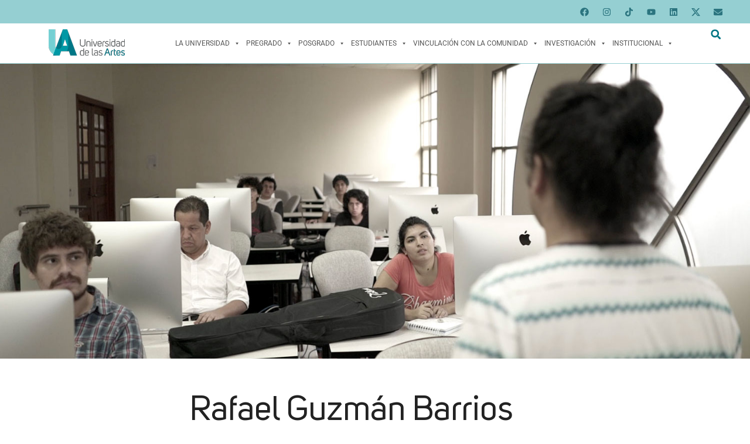

--- FILE ---
content_type: text/css
request_url: https://www.uartes.edu.ec/sitio/wp-content/uploads/elementor/css/post-6411.css?ver=1768964196
body_size: 9579
content:
.elementor-kit-6411{--e-global-color-primary:#6EC1E4;--e-global-color-secondary:#54595F;--e-global-color-text:#7A7A7A;--e-global-color-accent:#61CE70;--e-global-color-6b32e9b8:#4054B2;--e-global-color-5430547c:#23A455;--e-global-color-6f4b7775:#000;--e-global-color-5399a16c:#FFF;--e-global-color-71b3e6d1:#000000;--e-global-color-245251a2:RGBA(0, 0, 0, 0.40784313725490196);--e-global-color-4eb30249:#DD5F13;--e-global-color-43f2ffef:#898B8E;--e-global-color-7e9059d5:#FFFEF6;--e-global-color-100c013:#007481;--e-global-color-6303d95:#7664508F;--e-global-color-361c8af:#585857;--e-global-color-11225d7:#2B747F;--e-global-color-1f59f34:#F5F6F2;--e-global-color-1903b0e:#95CFD2;--e-global-typography-primary-font-family:"Uni Sans";--e-global-typography-primary-font-weight:600;--e-global-typography-secondary-font-family:"Roboto";--e-global-typography-secondary-font-weight:400;--e-global-typography-text-font-family:"Roboto";--e-global-typography-text-font-weight:400;--e-global-typography-accent-font-family:"Roboto";--e-global-typography-accent-font-weight:500;--e-global-typography-1ab7fe9-font-family:"Domine";--e-global-typography-1ab7fe9-font-size:1.2em;--e-global-typography-1ab7fe9-line-height:2em;--e-global-typography-73dbe28-font-family:"Domine";--e-global-typography-2c91158-font-family:"Fin Serif Display";--e-global-typography-2c91158-font-size:2em;--e-global-typography-2c91158-font-style:italic;--e-global-typography-53b51d6-font-family:"Rogue Slab";--e-global-typography-c5472e0-font-family:"Uni Sans";background-color:#FFFFFF;font-family:"Roboto", Sans-serif;}.elementor-kit-6411 button,.elementor-kit-6411 input[type="button"],.elementor-kit-6411 input[type="submit"],.elementor-kit-6411 .elementor-button{background-color:var( --e-global-color-4eb30249 );font-family:"Uni Sans", Sans-serif;font-weight:500;color:#FFFFFF;}.elementor-kit-6411 button:hover,.elementor-kit-6411 button:focus,.elementor-kit-6411 input[type="button"]:hover,.elementor-kit-6411 input[type="button"]:focus,.elementor-kit-6411 input[type="submit"]:hover,.elementor-kit-6411 input[type="submit"]:focus,.elementor-kit-6411 .elementor-button:hover,.elementor-kit-6411 .elementor-button:focus{background-color:#FFFFFF;color:#FFFFFF;border-style:solid;border-width:1px 1px 1px 1px;border-color:#DD5F13;}.elementor-kit-6411 e-page-transition{background-color:#FFBC7D;}.elementor-kit-6411 p{margin-block-end:39px;}.elementor-kit-6411 a{color:#DD5F13;font-family:"Uni Sans", Sans-serif;}.elementor-kit-6411 a:hover{color:var( --e-global-color-4eb30249 );text-decoration:underline;}.elementor-kit-6411 h1{font-family:"Uni Sans", Sans-serif;font-size:1.6em;font-weight:500;letter-spacing:0.03em;}.elementor-kit-6411 h2{font-family:"Uni Sans", Sans-serif;font-weight:500;}.elementor-kit-6411 h3{font-family:"Uni Sans", Sans-serif;font-weight:500;letter-spacing:0.03em;}.elementor-kit-6411 h4{font-family:"Uni Sans", Sans-serif;font-weight:500;}.elementor-kit-6411 h5{font-family:"Uni Sans", Sans-serif;font-weight:500;}.elementor-kit-6411 h6{font-family:"Uni Sans", Sans-serif;font-weight:500;}.elementor-section.elementor-section-boxed > .elementor-container{max-width:1200px;}.e-con{--container-max-width:1200px;}.elementor-widget:not(:last-child){margin-block-end:20px;}.elementor-element{--widgets-spacing:20px 20px;--widgets-spacing-row:20px;--widgets-spacing-column:20px;}{}h1.entry-title{display:var(--page-title-display);}@media(max-width:1024px){.elementor-section.elementor-section-boxed > .elementor-container{max-width:1024px;}.e-con{--container-max-width:1024px;}}@media(max-width:769px){.elementor-section.elementor-section-boxed > .elementor-container{max-width:767px;}.e-con{--container-max-width:767px;}}/* Start Custom Fonts CSS */@font-face {
	font-family: 'Uni Sans';
	font-style: normal;
	font-weight: normal;
	font-display: auto;
	src: url('https://www.uartes.edu.ec/sitio/wp-content/uploads/2023/10/Uni-Sans-Regular-1.woff') format('woff');
}
@font-face {
	font-family: 'Uni Sans';
	font-style: italic;
	font-weight: normal;
	font-display: auto;
	src: url('https://www.uartes.edu.ec/sitio/wp-content/uploads/2023/10/AnyConv.com__Uni-Sans-Regular-Italic.woff') format('woff');
}
@font-face {
	font-family: 'Uni Sans';
	font-style: normal;
	font-weight: 700;
	font-display: auto;
	src: url('https://www.uartes.edu.ec/sitio/wp-content/uploads/2023/10/AnyConv.com__Uni-Sans-Bold-1.woff') format('woff');
}
@font-face {
	font-family: 'Uni Sans';
	font-style: italic;
	font-weight: 700;
	font-display: auto;
	src: url('https://www.uartes.edu.ec/sitio/wp-content/uploads/2023/10/AnyConv.com__Uni-Sans-Bold-Italic.woff') format('woff');
}
@font-face {
	font-family: 'Uni Sans';
	font-style: normal;
	font-weight: 100;
	font-display: auto;
	src: url('https://www.uartes.edu.ec/sitio/wp-content/uploads/2023/10/AnyConv.com__Uni-Sans-Thin-1.woff') format('woff');
}
@font-face {
	font-family: 'Uni Sans';
	font-style: italic;
	font-weight: 100;
	font-display: auto;
	src: url('https://www.uartes.edu.ec/sitio/wp-content/uploads/2023/10/AnyConv.com__Uni-Sans-Thin-Italic-1.woff') format('woff');
}
@font-face {
	font-family: 'Uni Sans';
	font-style: normal;
	font-weight: 600;
	font-display: auto;
	src: url('https://www.uartes.edu.ec/sitio/wp-content/uploads/2023/10/AnyConv.com__Uni-Sans-SemiBold.woff') format('woff');
}
@font-face {
	font-family: 'Uni Sans';
	font-style: italic;
	font-weight: 600;
	font-display: auto;
	src: url('https://www.uartes.edu.ec/sitio/wp-content/uploads/2023/10/AnyConv.com__Uni-Sans-SemiBold-Italic.woff') format('woff');
}
@font-face {
	font-family: 'Uni Sans';
	font-style: normal;
	font-weight: 300;
	font-display: auto;
	src: url('https://www.uartes.edu.ec/sitio/wp-content/uploads/2023/10/AnyConv.com__Uni-Sans-Light.woff') format('woff');
}
@font-face {
	font-family: 'Uni Sans';
	font-style: italic;
	font-weight: 300;
	font-display: auto;
	src: url('https://www.uartes.edu.ec/sitio/wp-content/uploads/2023/10/AnyConv.com__Uni-Sans-Light-Italic.woff') format('woff');
}
@font-face {
	font-family: 'Uni Sans';
	font-style: normal;
	font-weight: 900;
	font-display: auto;
	src: url('https://www.uartes.edu.ec/sitio/wp-content/uploads/2023/10/AnyConv.com__Uni-Sans-Heavy-1.woff') format('woff');
}
@font-face {
	font-family: 'Uni Sans';
	font-style: italic;
	font-weight: 900;
	font-display: auto;
	src: url('https://www.uartes.edu.ec/sitio/wp-content/uploads/2023/10/AnyConv.com__Uni-Sans-Heavy-Italic-1.woff') format('woff');
}
/* End Custom Fonts CSS */
/* Start Custom Fonts CSS */@font-face {
	font-family: 'Fin Serif Display';
	font-style: normal;
	font-weight: normal;
	font-display: auto;
	src: url('https://www.uartes.edu.ec/sitio/wp-content/uploads/2023/10/FinSerifDisplay-Regular.woff2') format('woff2'),
		url('https://www.uartes.edu.ec/sitio/wp-content/uploads/2023/10/FinSerifDisplay-Regular.woff') format('woff');
}
@font-face {
	font-family: 'Fin Serif Display';
	font-style: italic;
	font-weight: normal;
	font-display: auto;
	src: url('https://www.uartes.edu.ec/sitio/wp-content/uploads/2023/10/FinSerifDisplay-Italic.woff2') format('woff2'),
		url('https://www.uartes.edu.ec/sitio/wp-content/uploads/2023/10/FinSerifDisplay-Italic.woff') format('woff');
}
@font-face {
	font-family: 'Fin Serif Display';
	font-style: normal;
	font-weight: bold;
	font-display: auto;
	src: url('https://www.uartes.edu.ec/sitio/wp-content/uploads/2023/10/FinSerifDisplay-Bold.woff2') format('woff2'),
		url('https://www.uartes.edu.ec/sitio/wp-content/uploads/2023/10/FinSerifDisplay-Bold.woff') format('woff');
}
/* End Custom Fonts CSS */
/* Start Custom Fonts CSS */@font-face {
	font-family: 'Rogue Slab';
	font-style: normal;
	font-weight: normal;
	font-display: auto;
	src: url('https://www.uartes.edu.ec/sitio/wp-content/uploads/2023/10/BogueSlab-Regular.woff2') format('woff2'),
		url('https://www.uartes.edu.ec/sitio/wp-content/uploads/2023/10/BogueSlab-Regular.woff') format('woff');
}
@font-face {
	font-family: 'Rogue Slab';
	font-style: italic;
	font-weight: normal;
	font-display: auto;
	src: url('https://www.uartes.edu.ec/sitio/wp-content/uploads/2023/10/BogueSlab-Italic.woff2') format('woff2'),
		url('https://www.uartes.edu.ec/sitio/wp-content/uploads/2023/10/BogueSlab-Italic.woff') format('woff');
}
@font-face {
	font-family: 'Rogue Slab';
	font-style: normal;
	font-weight: bold;
	font-display: auto;
	src: url('https://www.uartes.edu.ec/sitio/wp-content/uploads/2023/10/BogueSlab-Bold.woff2') format('woff2'),
		url('https://www.uartes.edu.ec/sitio/wp-content/uploads/2023/10/BogueSlab-Bold.woff') format('woff');
}
@font-face {
	font-family: 'Rogue Slab';
	font-style: italic;
	font-weight: bold;
	font-display: auto;
	src: url('https://www.uartes.edu.ec/sitio/wp-content/uploads/2023/10/BogueSlab-BoldItalic.woff2') format('woff2'),
		url('https://www.uartes.edu.ec/sitio/wp-content/uploads/2023/10/BogueSlab-BoldItalic.woff') format('woff');
}
@font-face {
	font-family: 'Rogue Slab';
	font-style: normal;
	font-weight: 700;
	font-display: auto;
	src: url('https://www.uartes.edu.ec/sitio/wp-content/uploads/2023/10/BogueSlab-Black.woff2') format('woff2'),
		url('https://www.uartes.edu.ec/sitio/wp-content/uploads/2023/10/BogueSlab-Black.woff') format('woff');
}
@font-face {
	font-family: 'Rogue Slab';
	font-style: italic;
	font-weight: 700;
	font-display: auto;
	src: url('https://www.uartes.edu.ec/sitio/wp-content/uploads/2023/10/BogueSlab-BlackItalic.woff2') format('woff2'),
		url('https://www.uartes.edu.ec/sitio/wp-content/uploads/2023/10/BogueSlab-BlackItalic.woff') format('woff');
}
/* End Custom Fonts CSS */

--- FILE ---
content_type: text/css
request_url: https://www.uartes.edu.ec/sitio/wp-content/uploads/elementor/css/post-63381.css?ver=1768964219
body_size: 9491
content:
.elementor-63381 .elementor-element.elementor-element-03ff716{--display:flex;--min-height:2.5rem;--flex-direction:row;--container-widget-width:calc( ( 1 - var( --container-widget-flex-grow ) ) * 100% );--container-widget-height:100%;--container-widget-flex-grow:1;--container-widget-align-self:stretch;--flex-wrap-mobile:wrap;--justify-content:flex-end;--align-items:center;--gap:0px 0px;--row-gap:0px;--column-gap:0px;--margin-top:0px;--margin-bottom:0px;--margin-left:0px;--margin-right:0px;--padding-top:0px;--padding-bottom:0px;--padding-left:0px;--padding-right:0px;--z-index:9;}.elementor-63381 .elementor-element.elementor-element-03ff716:not(.elementor-motion-effects-element-type-background), .elementor-63381 .elementor-element.elementor-element-03ff716 > .elementor-motion-effects-container > .elementor-motion-effects-layer{background-color:var( --e-global-color-1903b0e );}.elementor-63381 .elementor-element.elementor-element-9f3d823{--grid-template-columns:repeat(0, auto);--icon-size:15px;--grid-column-gap:5px;--grid-row-gap:0px;}.elementor-63381 .elementor-element.elementor-element-9f3d823 .elementor-widget-container{text-align:right;}.elementor-63381 .elementor-element.elementor-element-9f3d823 .elementor-social-icon{background-color:#00748100;}.elementor-63381 .elementor-element.elementor-element-9f3d823 .elementor-social-icon i{color:var( --e-global-color-11225d7 );}.elementor-63381 .elementor-element.elementor-element-9f3d823 .elementor-social-icon svg{fill:var( --e-global-color-11225d7 );}.elementor-63381 .elementor-element.elementor-element-9f3d823 .elementor-icon{border-radius:50% 50% 50% 50%;}.elementor-63381 .elementor-element.elementor-element-d981450{--display:flex;--min-height:40px;--flex-direction:row;--container-widget-width:calc( ( 1 - var( --container-widget-flex-grow ) ) * 100% );--container-widget-height:100%;--container-widget-flex-grow:1;--container-widget-align-self:stretch;--flex-wrap-mobile:wrap;--align-items:stretch;--gap:0px 0px;--row-gap:0px;--column-gap:0px;border-style:solid;--border-style:solid;border-width:0px 0px 1px 0px;--border-top-width:0px;--border-right-width:0px;--border-bottom-width:1px;--border-left-width:0px;border-color:var( --e-global-color-1903b0e );--border-color:var( --e-global-color-1903b0e );--padding-top:0%;--padding-bottom:0%;--padding-left:0%;--padding-right:0%;--z-index:10;}.elementor-63381 .elementor-element.elementor-element-d981450:not(.elementor-motion-effects-element-type-background), .elementor-63381 .elementor-element.elementor-element-d981450 > .elementor-motion-effects-container > .elementor-motion-effects-layer{background-color:var( --e-global-color-5399a16c );}.elementor-63381 .elementor-element.elementor-element-adcb258{--display:flex;--justify-content:center;--border-radius:10px 10px 10px 10px;--margin-top:0rem;--margin-bottom:0rem;--margin-left:0rem;--margin-right:0rem;}.elementor-63381 .elementor-element.elementor-element-86c729e{text-align:center;}.elementor-63381 .elementor-element.elementor-element-86c729e img{width:130px;}.elementor-63381 .elementor-element.elementor-element-edf2ab8{text-align:center;}.elementor-63381 .elementor-element.elementor-element-edf2ab8 img{width:130px;}.elementor-63381 .elementor-element.elementor-element-8e7551c{--display:flex;--justify-content:flex-end;--gap:0px 0px;--row-gap:0px;--column-gap:0px;--padding-top:0px;--padding-bottom:0px;--padding-left:0px;--padding-right:0px;}.elementor-63381 .elementor-element.elementor-element-6e629c1 > .elementor-widget-container{padding:0% 0% 0% 0%;}.elementor-63381 .elementor-element.elementor-element-3f0eefb{--display:flex;--justify-content:center;--align-items:flex-end;--container-widget-width:calc( ( 1 - var( --container-widget-flex-grow ) ) * 100% );--padding-top:1px;--padding-bottom:1px;--padding-left:1px;--padding-right:1px;}.elementor-63381 .elementor-element.elementor-element-47bb042 .elementor-search-form{text-align:end;}.elementor-63381 .elementor-element.elementor-element-47bb042 .elementor-search-form__toggle{--e-search-form-toggle-size:35px;--e-search-form-toggle-color:#007684;--e-search-form-toggle-background-color:#02010100;--e-search-form-toggle-icon-size:calc(50em / 100);}.elementor-63381 .elementor-element.elementor-element-47bb042.elementor-search-form--skin-full_screen .elementor-search-form__container{background-color:rgba(12,12,12,0.85);}.elementor-63381 .elementor-element.elementor-element-47bb042 input[type="search"].elementor-search-form__input{font-family:"Rubik", Sans-serif;font-size:24px;font-weight:300;}.elementor-63381 .elementor-element.elementor-element-47bb042 .elementor-search-form__input,
					.elementor-63381 .elementor-element.elementor-element-47bb042 .elementor-search-form__icon,
					.elementor-63381 .elementor-element.elementor-element-47bb042 .elementor-lightbox .dialog-lightbox-close-button,
					.elementor-63381 .elementor-element.elementor-element-47bb042 .elementor-lightbox .dialog-lightbox-close-button:hover,
					.elementor-63381 .elementor-element.elementor-element-47bb042.elementor-search-form--skin-full_screen input[type="search"].elementor-search-form__input{color:#FFFFFF;fill:#FFFFFF;}.elementor-63381 .elementor-element.elementor-element-47bb042:not(.elementor-search-form--skin-full_screen) .elementor-search-form__container{border-color:#FFFFFF;border-radius:0px;}.elementor-63381 .elementor-element.elementor-element-47bb042.elementor-search-form--skin-full_screen input[type="search"].elementor-search-form__input{border-color:#FFFFFF;border-radius:0px;}.elementor-63381 .elementor-element.elementor-element-47bb042 .elementor-search-form__toggle:hover{--e-search-form-toggle-color:var( --e-global-color-4eb30249 );}.elementor-63381 .elementor-element.elementor-element-47bb042 .elementor-search-form__toggle:focus{--e-search-form-toggle-color:var( --e-global-color-4eb30249 );}.elementor-theme-builder-content-area{height:400px;}.elementor-location-header:before, .elementor-location-footer:before{content:"";display:table;clear:both;}@media(max-width:1024px){.elementor-63381 .elementor-element.elementor-element-03ff716{--padding-top:0px;--padding-bottom:0px;--padding-left:50px;--padding-right:50px;}.elementor-63381 .elementor-element.elementor-element-9f3d823 .elementor-widget-container{text-align:center;}.elementor-63381 .elementor-element.elementor-element-d981450{--padding-top:0px;--padding-bottom:0px;--padding-left:50px;--padding-right:50px;}.elementor-63381 .elementor-element.elementor-element-86c729e{text-align:start;}.elementor-63381 .elementor-element.elementor-element-edf2ab8{text-align:start;}.elementor-63381 .elementor-element.elementor-element-8e7551c{--flex-direction:row;--container-widget-width:calc( ( 1 - var( --container-widget-flex-grow ) ) * 100% );--container-widget-height:100%;--container-widget-flex-grow:1;--container-widget-align-self:stretch;--flex-wrap-mobile:wrap;--justify-content:flex-end;--align-items:center;}.elementor-63381 .elementor-element.elementor-element-3f0eefb{--justify-content:center;--align-items:flex-end;--container-widget-width:calc( ( 1 - var( --container-widget-flex-grow ) ) * 100% );}}@media(max-width:769px){.elementor-63381 .elementor-element.elementor-element-03ff716{--padding-top:0px;--padding-bottom:0px;--padding-left:0px;--padding-right:0px;}.elementor-63381 .elementor-element.elementor-element-9f3d823 .elementor-widget-container{text-align:center;}.elementor-63381 .elementor-element.elementor-element-d981450{--margin-top:0rem;--margin-bottom:0rem;--margin-left:0rem;--margin-right:0rem;--padding-top:0%;--padding-bottom:0%;--padding-left:2%;--padding-right:2%;}.elementor-63381 .elementor-element.elementor-element-adcb258{--width:25%;--border-radius:10% 10% 10% 10%;}.elementor-63381 .elementor-element.elementor-element-86c729e{text-align:start;}.elementor-63381 .elementor-element.elementor-element-edf2ab8{z-index:100;text-align:center;}.elementor-63381 .elementor-element.elementor-element-edf2ab8 img{width:85%;}.elementor-63381 .elementor-element.elementor-element-8e7551c{--width:60%;--justify-content:flex-end;--align-items:center;--container-widget-width:calc( ( 1 - var( --container-widget-flex-grow ) ) * 100% );--padding-top:0%;--padding-bottom:0%;--padding-left:0%;--padding-right:0%;}.elementor-63381 .elementor-element.elementor-element-6e629c1{z-index:90;}.elementor-63381 .elementor-element.elementor-element-3f0eefb{--width:15%;--align-items:flex-end;--container-widget-width:calc( ( 1 - var( --container-widget-flex-grow ) ) * 100% );}}@media(min-width:770px){.elementor-63381 .elementor-element.elementor-element-03ff716{--content-width:1200px;}.elementor-63381 .elementor-element.elementor-element-d981450{--content-width:1200px;}.elementor-63381 .elementor-element.elementor-element-adcb258{--width:18%;}.elementor-63381 .elementor-element.elementor-element-8e7551c{--width:78%;}.elementor-63381 .elementor-element.elementor-element-3f0eefb{--width:4%;}}@media(max-width:1024px) and (min-width:770px){.elementor-63381 .elementor-element.elementor-element-adcb258{--width:15%;}.elementor-63381 .elementor-element.elementor-element-8e7551c{--width:80%;}.elementor-63381 .elementor-element.elementor-element-3f0eefb{--width:5%;}}/* Start custom CSS for shortcode, class: .elementor-element-6e629c1 */.elementor-63381 .elementor-element.elementor-element-6e629c1 .mega-menu-item .textwidget * {
 font-size: 12px;
}/* End custom CSS */
/* Start custom CSS */.elementor-63381 {
    
};/* End custom CSS */

--- FILE ---
content_type: text/css
request_url: https://www.uartes.edu.ec/sitio/wp-content/uploads/elementor/css/post-7496.css?ver=1768964220
body_size: 12985
content:
.elementor-7496 .elementor-element.elementor-element-365b3f8{--display:flex;--flex-direction:row;--container-widget-width:calc( ( 1 - var( --container-widget-flex-grow ) ) * 100% );--container-widget-height:100%;--container-widget-flex-grow:1;--container-widget-align-self:stretch;--flex-wrap-mobile:wrap;--align-items:stretch;--gap:10px 10px;--row-gap:10px;--column-gap:10px;--padding-top:10px;--padding-bottom:30px;--padding-left:0px;--padding-right:0px;}.elementor-7496 .elementor-element.elementor-element-365b3f8:not(.elementor-motion-effects-element-type-background), .elementor-7496 .elementor-element.elementor-element-365b3f8 > .elementor-motion-effects-container > .elementor-motion-effects-layer{background-color:#3C474BFC;}.elementor-7496 .elementor-element.elementor-element-21f090a{--display:flex;}.elementor-7496 .elementor-element.elementor-element-45032aa{--display:flex;--flex-direction:row;--container-widget-width:calc( ( 1 - var( --container-widget-flex-grow ) ) * 100% );--container-widget-height:100%;--container-widget-flex-grow:1;--container-widget-align-self:stretch;--flex-wrap-mobile:wrap;--align-items:stretch;--gap:10px 10px;--row-gap:10px;--column-gap:10px;border-style:dotted;--border-style:dotted;border-width:0px 0px 1px 0px;--border-top-width:0px;--border-right-width:0px;--border-bottom-width:1px;--border-left-width:0px;border-color:#BDC3C6;--border-color:#BDC3C6;--margin-top:0px;--margin-bottom:15px;--margin-left:0px;--margin-right:0px;--padding-top:0px;--padding-bottom:0px;--padding-left:0px;--padding-right:0px;}.elementor-7496 .elementor-element.elementor-element-85adfdc{--display:flex;--flex-direction:column;--container-widget-width:100%;--container-widget-height:initial;--container-widget-flex-grow:0;--container-widget-align-self:initial;--flex-wrap-mobile:wrap;--justify-content:center;}.elementor-7496 .elementor-element.elementor-element-6e5cef7{--display:flex;--justify-content:flex-start;}.elementor-7496 .elementor-element.elementor-element-171f3f9 .elementor-icon-list-icon i{color:var( --e-global-color-5399a16c );transition:color 0.3s;}.elementor-7496 .elementor-element.elementor-element-171f3f9 .elementor-icon-list-icon svg{fill:var( --e-global-color-5399a16c );transition:fill 0.3s;}.elementor-7496 .elementor-element.elementor-element-171f3f9{--e-icon-list-icon-size:20px;--e-icon-list-icon-align:center;--e-icon-list-icon-margin:0 calc(var(--e-icon-list-icon-size, 1em) * 0.125);--icon-vertical-offset:0px;}.elementor-7496 .elementor-element.elementor-element-171f3f9 .elementor-icon-list-icon{padding-inline-end:10px;}.elementor-7496 .elementor-element.elementor-element-171f3f9 .elementor-icon-list-item > .elementor-icon-list-text, .elementor-7496 .elementor-element.elementor-element-171f3f9 .elementor-icon-list-item > a{font-family:"Uni Sans", Sans-serif;font-size:1em;line-height:2.1em;}.elementor-7496 .elementor-element.elementor-element-171f3f9 .elementor-icon-list-text{text-shadow:0px 0px 10px rgba(0,0,0,0.3);color:var( --e-global-color-5399a16c );transition:color 0.3s;}.elementor-7496 .elementor-element.elementor-element-171f3f9 .elementor-icon-list-item:hover .elementor-icon-list-text{color:var( --e-global-color-5399a16c );}.elementor-7496 .elementor-element.elementor-element-8ed7216{--grid-template-columns:repeat(0, auto);--icon-size:20px;--grid-column-gap:20px;--grid-row-gap:0px;}.elementor-7496 .elementor-element.elementor-element-8ed7216 .elementor-widget-container{text-align:left;}.elementor-7496 .elementor-element.elementor-element-8ed7216 .elementor-social-icon{background-color:rgba(0,0,0,0);--icon-padding:0em;}.elementor-7496 .elementor-element.elementor-element-8ed7216 .elementor-social-icon i{color:#FFFFFF;}.elementor-7496 .elementor-element.elementor-element-8ed7216 .elementor-social-icon svg{fill:#FFFFFF;}.elementor-7496 .elementor-element.elementor-element-8ed7216 .elementor-social-icon:hover{background-color:rgba(255,255,255,0);}.elementor-7496 .elementor-element.elementor-element-8ed7216 .elementor-social-icon:hover i{color:#FFFFFF;}.elementor-7496 .elementor-element.elementor-element-8ed7216 .elementor-social-icon:hover svg{fill:#FFFFFF;}.elementor-7496 .elementor-element.elementor-element-4c4c876{--display:flex;--justify-content:flex-start;--gap:5px 5px;--row-gap:5px;--column-gap:5px;}.elementor-7496 .elementor-element.elementor-element-d0e0233 .elementor-heading-title{font-family:"Uni Sans", Sans-serif;color:var( --e-global-color-5399a16c );}.elementor-7496 .elementor-element.elementor-element-59e3404 > .elementor-widget-container{padding:0% 0% 0% 2%;}.elementor-7496 .elementor-element.elementor-element-59e3404 .elementor-icon-list-icon i{color:var( --e-global-color-5399a16c );transition:color 0.3s;}.elementor-7496 .elementor-element.elementor-element-59e3404 .elementor-icon-list-icon svg{fill:var( --e-global-color-5399a16c );transition:fill 0.3s;}.elementor-7496 .elementor-element.elementor-element-59e3404{--e-icon-list-icon-size:20px;--e-icon-list-icon-align:center;--e-icon-list-icon-margin:0 calc(var(--e-icon-list-icon-size, 1em) * 0.125);--icon-vertical-offset:0px;}.elementor-7496 .elementor-element.elementor-element-59e3404 .elementor-icon-list-icon{padding-inline-end:10px;}.elementor-7496 .elementor-element.elementor-element-59e3404 .elementor-icon-list-item > .elementor-icon-list-text, .elementor-7496 .elementor-element.elementor-element-59e3404 .elementor-icon-list-item > a{font-family:"Uni Sans", Sans-serif;font-size:1em;line-height:2.2em;}.elementor-7496 .elementor-element.elementor-element-59e3404 .elementor-icon-list-text{color:var( --e-global-color-5399a16c );transition:color 0.3s;}.elementor-7496 .elementor-element.elementor-element-59e3404 .elementor-icon-list-item:hover .elementor-icon-list-text{color:var( --e-global-color-5399a16c );}.elementor-7496 .elementor-element.elementor-element-a390200 .elementor-heading-title{font-family:"Uni Sans", Sans-serif;color:var( --e-global-color-5399a16c );}.elementor-7496 .elementor-element.elementor-element-df2b8a7 > .elementor-widget-container{padding:0% 0% 0% 2%;}.elementor-7496 .elementor-element.elementor-element-df2b8a7 .elementor-icon-list-icon i{color:var( --e-global-color-5399a16c );transition:color 0.3s;}.elementor-7496 .elementor-element.elementor-element-df2b8a7 .elementor-icon-list-icon svg{fill:var( --e-global-color-5399a16c );transition:fill 0.3s;}.elementor-7496 .elementor-element.elementor-element-df2b8a7{--e-icon-list-icon-size:20px;--e-icon-list-icon-align:center;--e-icon-list-icon-margin:0 calc(var(--e-icon-list-icon-size, 1em) * 0.125);--icon-vertical-offset:0px;}.elementor-7496 .elementor-element.elementor-element-df2b8a7 .elementor-icon-list-icon{padding-inline-end:10px;}.elementor-7496 .elementor-element.elementor-element-df2b8a7 .elementor-icon-list-item > .elementor-icon-list-text, .elementor-7496 .elementor-element.elementor-element-df2b8a7 .elementor-icon-list-item > a{font-family:"Uni Sans", Sans-serif;font-size:1em;line-height:2.2em;}.elementor-7496 .elementor-element.elementor-element-df2b8a7 .elementor-icon-list-text{color:var( --e-global-color-5399a16c );transition:color 0.3s;}.elementor-7496 .elementor-element.elementor-element-df2b8a7 .elementor-icon-list-item:hover .elementor-icon-list-text{color:var( --e-global-color-5399a16c );}.elementor-7496 .elementor-element.elementor-element-f261d45{--display:flex;--flex-direction:row;--container-widget-width:calc( ( 1 - var( --container-widget-flex-grow ) ) * 100% );--container-widget-height:100%;--container-widget-flex-grow:1;--container-widget-align-self:stretch;--flex-wrap-mobile:wrap;--align-items:stretch;--gap:10px 10px;--row-gap:10px;--column-gap:10px;}.elementor-7496 .elementor-element.elementor-element-f8afee3{--display:flex;}.elementor-7496 .elementor-element.elementor-element-5017fcb{text-align:center;color:var( --e-global-color-5399a16c );}.elementor-theme-builder-content-area{height:400px;}.elementor-location-header:before, .elementor-location-footer:before{content:"";display:table;clear:both;}@media(max-width:1024px){.elementor-7496 .elementor-element.elementor-element-365b3f8{--padding-top:30px;--padding-bottom:30px;--padding-left:20px;--padding-right:20px;}.elementor-7496 .elementor-element.elementor-element-45032aa{--margin-top:0px;--margin-bottom:0px;--margin-left:0px;--margin-right:0px;}.elementor-7496 .elementor-element.elementor-element-8ed7216{--icon-size:20px;--grid-column-gap:17px;}}@media(max-width:769px){.elementor-7496 .elementor-element.elementor-element-365b3f8{--padding-top:10px;--padding-bottom:10px;--padding-left:10px;--padding-right:10px;}.elementor-7496 .elementor-element.elementor-element-21f090a{--width:100%;}.elementor-7496 .elementor-element.elementor-element-45032aa{--margin-top:0px;--margin-bottom:0px;--margin-left:0px;--margin-right:0px;}.elementor-7496 .elementor-element.elementor-element-8ed7216 .elementor-widget-container{text-align:center;}.elementor-7496 .elementor-element.elementor-element-8ed7216{--icon-size:25px;}.elementor-7496 .elementor-element.elementor-element-8ed7216 .elementor-social-icon{--icon-padding:0.3em;}.elementor-7496 .elementor-element.elementor-element-4c4c876{--gap:10px 10px;--row-gap:10px;--column-gap:10px;}.elementor-7496 .elementor-element.elementor-element-d0e0233{text-align:center;}.elementor-7496 .elementor-element.elementor-element-a390200{text-align:center;}.elementor-7496 .elementor-element.elementor-element-f261d45{--margin-top:0px;--margin-bottom:0px;--margin-left:0px;--margin-right:0px;--padding-top:0%;--padding-bottom:0%;--padding-left:0%;--padding-right:0%;}.elementor-7496 .elementor-element.elementor-element-f8afee3{--width:100%;}.elementor-7496 .elementor-element.elementor-element-5017fcb{text-align:center;}}@media(min-width:770px){.elementor-7496 .elementor-element.elementor-element-365b3f8{--content-width:1200px;}}@media(max-width:1024px) and (min-width:770px){.elementor-7496 .elementor-element.elementor-element-21f090a{--width:100%;}.elementor-7496 .elementor-element.elementor-element-85adfdc{--width:20%;}.elementor-7496 .elementor-element.elementor-element-6e5cef7{--width:40%;}.elementor-7496 .elementor-element.elementor-element-4c4c876{--width:40%;}}/* Start Custom Fonts CSS */@font-face {
	font-family: 'Uni Sans';
	font-style: normal;
	font-weight: normal;
	font-display: auto;
	src: url('https://www.uartes.edu.ec/sitio/wp-content/uploads/2023/10/Uni-Sans-Regular-1.woff') format('woff');
}
@font-face {
	font-family: 'Uni Sans';
	font-style: italic;
	font-weight: normal;
	font-display: auto;
	src: url('https://www.uartes.edu.ec/sitio/wp-content/uploads/2023/10/AnyConv.com__Uni-Sans-Regular-Italic.woff') format('woff');
}
@font-face {
	font-family: 'Uni Sans';
	font-style: normal;
	font-weight: 700;
	font-display: auto;
	src: url('https://www.uartes.edu.ec/sitio/wp-content/uploads/2023/10/AnyConv.com__Uni-Sans-Bold-1.woff') format('woff');
}
@font-face {
	font-family: 'Uni Sans';
	font-style: italic;
	font-weight: 700;
	font-display: auto;
	src: url('https://www.uartes.edu.ec/sitio/wp-content/uploads/2023/10/AnyConv.com__Uni-Sans-Bold-Italic.woff') format('woff');
}
@font-face {
	font-family: 'Uni Sans';
	font-style: normal;
	font-weight: 100;
	font-display: auto;
	src: url('https://www.uartes.edu.ec/sitio/wp-content/uploads/2023/10/AnyConv.com__Uni-Sans-Thin-1.woff') format('woff');
}
@font-face {
	font-family: 'Uni Sans';
	font-style: italic;
	font-weight: 100;
	font-display: auto;
	src: url('https://www.uartes.edu.ec/sitio/wp-content/uploads/2023/10/AnyConv.com__Uni-Sans-Thin-Italic-1.woff') format('woff');
}
@font-face {
	font-family: 'Uni Sans';
	font-style: normal;
	font-weight: 600;
	font-display: auto;
	src: url('https://www.uartes.edu.ec/sitio/wp-content/uploads/2023/10/AnyConv.com__Uni-Sans-SemiBold.woff') format('woff');
}
@font-face {
	font-family: 'Uni Sans';
	font-style: italic;
	font-weight: 600;
	font-display: auto;
	src: url('https://www.uartes.edu.ec/sitio/wp-content/uploads/2023/10/AnyConv.com__Uni-Sans-SemiBold-Italic.woff') format('woff');
}
@font-face {
	font-family: 'Uni Sans';
	font-style: normal;
	font-weight: 300;
	font-display: auto;
	src: url('https://www.uartes.edu.ec/sitio/wp-content/uploads/2023/10/AnyConv.com__Uni-Sans-Light.woff') format('woff');
}
@font-face {
	font-family: 'Uni Sans';
	font-style: italic;
	font-weight: 300;
	font-display: auto;
	src: url('https://www.uartes.edu.ec/sitio/wp-content/uploads/2023/10/AnyConv.com__Uni-Sans-Light-Italic.woff') format('woff');
}
@font-face {
	font-family: 'Uni Sans';
	font-style: normal;
	font-weight: 900;
	font-display: auto;
	src: url('https://www.uartes.edu.ec/sitio/wp-content/uploads/2023/10/AnyConv.com__Uni-Sans-Heavy-1.woff') format('woff');
}
@font-face {
	font-family: 'Uni Sans';
	font-style: italic;
	font-weight: 900;
	font-display: auto;
	src: url('https://www.uartes.edu.ec/sitio/wp-content/uploads/2023/10/AnyConv.com__Uni-Sans-Heavy-Italic-1.woff') format('woff');
}
/* End Custom Fonts CSS */

--- FILE ---
content_type: text/css
request_url: https://www.uartes.edu.ec/sitio/wp-content/uploads/elementor/css/post-17631.css?ver=1768964388
body_size: 2071
content:
.elementor-17631 .elementor-element.elementor-element-41e3b76:not(.elementor-motion-effects-element-type-background), .elementor-17631 .elementor-element.elementor-element-41e3b76 > .elementor-motion-effects-container > .elementor-motion-effects-layer{background-image:url("https://www.uartes.edu.ec/sitio/wp-content/uploads/2020/04/CLASE-DE-MUSICA-EN-ESPACIO-DE-CINE4.jpg");background-position:top center;background-repeat:no-repeat;background-size:cover;}.elementor-17631 .elementor-element.elementor-element-41e3b76 > .elementor-container{min-height:70vh;}.elementor-17631 .elementor-element.elementor-element-41e3b76{transition:background 0.3s, border 0.3s, border-radius 0.3s, box-shadow 0.3s;margin-top:0px;margin-bottom:0px;}.elementor-17631 .elementor-element.elementor-element-41e3b76 > .elementor-background-overlay{transition:background 0.3s, border-radius 0.3s, opacity 0.3s;}.elementor-17631 .elementor-element.elementor-element-8f3a8a3 > .elementor-element-populated{padding:5% 0% 5% 0%;}.elementor-17631 .elementor-element.elementor-element-ac09c98{text-align:center;}.elementor-17631 .elementor-element.elementor-element-7e623e8{text-align:center;}.elementor-17631 .elementor-element.elementor-element-7e623e8 img{border-radius:50% 50% 50% 50%;}@media(min-width:770px){.elementor-17631 .elementor-element.elementor-element-a9e51c0{width:30.75%;}.elementor-17631 .elementor-element.elementor-element-cf1843a{width:69.25%;}}@media(max-width:1024px){.elementor-17631 .elementor-element.elementor-element-41e3b76 > .elementor-container{min-height:70vh;}.elementor-17631 .elementor-element.elementor-element-41e3b76:not(.elementor-motion-effects-element-type-background), .elementor-17631 .elementor-element.elementor-element-41e3b76 > .elementor-motion-effects-container > .elementor-motion-effects-layer{background-position:top center;}}@media(max-width:769px){.elementor-17631 .elementor-element.elementor-element-41e3b76 > .elementor-container{min-height:55vh;}.elementor-17631 .elementor-element.elementor-element-41e3b76{margin-top:0%;margin-bottom:0%;}}